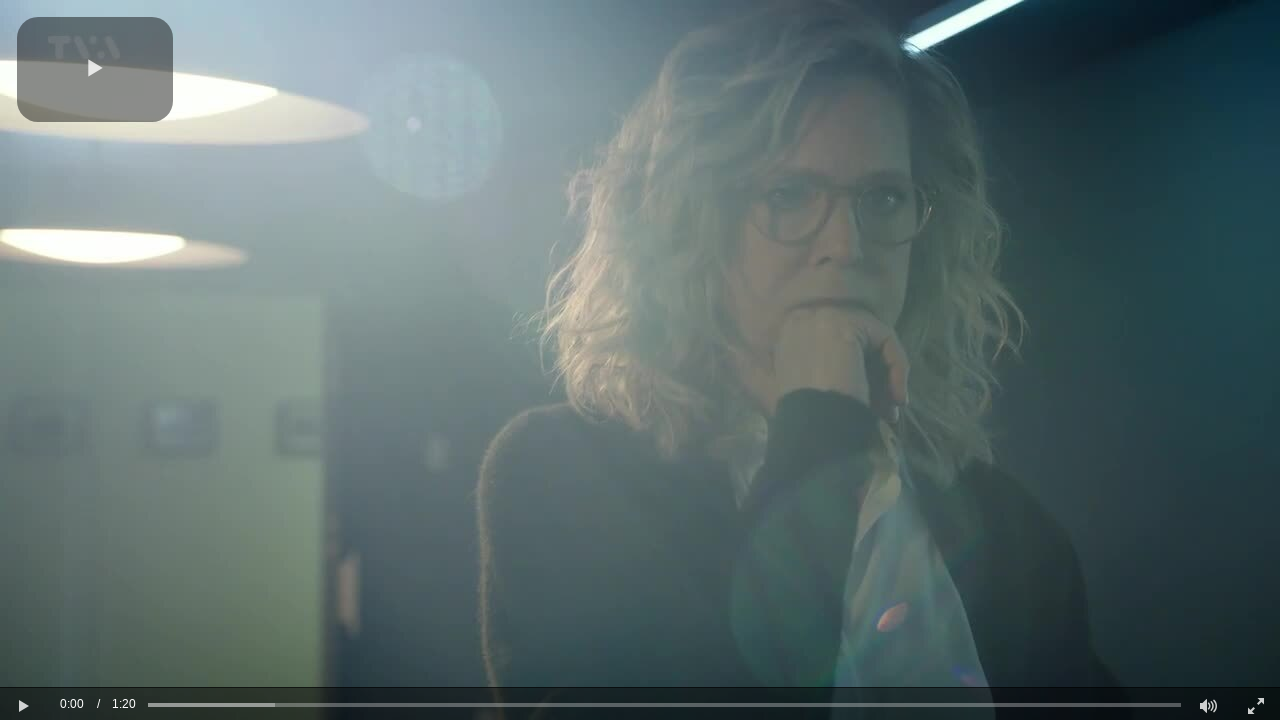

--- FILE ---
content_type: text/vtt; charset=UTF-8
request_url: https://manifest.prod.boltdns.net/thumbnail/v1/2081011001/9069c2a0-3766-4de8-8cf5-b1cb18879950/7172c993-1c63-4a4a-8f90-0d61167f80f0/thumbnail.webvtt?fastly_token=Njk2NWVhYmFfYTc4YzE3NGZkNTBkOWU4YzIzOTJjYTU1OWZhNmM0ZmNjODY0Mzk3MWI5YTM4OWZmM2U1NWIwYjgwMmViMGVlNQ%3D%3D
body_size: 2156
content:
WEBVTT

00:00.000 --> 00:05.000
https://miscellanea.akamaized.net/image/v1/jit/2081011001/9069c2a0-3766-4de8-8cf5-b1cb18879950/main/480x270/0s/match/image.jpeg

00:05.000 --> 00:10.000
https://miscellanea.akamaized.net/image/v1/jit/2081011001/9069c2a0-3766-4de8-8cf5-b1cb18879950/main/480x270/5s/match/image.jpeg

00:10.000 --> 00:15.000
https://miscellanea.akamaized.net/image/v1/jit/2081011001/9069c2a0-3766-4de8-8cf5-b1cb18879950/main/480x270/10s/match/image.jpeg

00:15.000 --> 00:20.000
https://miscellanea.akamaized.net/image/v1/jit/2081011001/9069c2a0-3766-4de8-8cf5-b1cb18879950/main/480x270/15s/match/image.jpeg

00:20.000 --> 00:25.000
https://miscellanea.akamaized.net/image/v1/jit/2081011001/9069c2a0-3766-4de8-8cf5-b1cb18879950/main/480x270/20s/match/image.jpeg

00:25.000 --> 00:30.000
https://miscellanea.akamaized.net/image/v1/jit/2081011001/9069c2a0-3766-4de8-8cf5-b1cb18879950/main/480x270/25s/match/image.jpeg

00:30.000 --> 00:35.000
https://miscellanea.akamaized.net/image/v1/jit/2081011001/9069c2a0-3766-4de8-8cf5-b1cb18879950/main/480x270/30s/match/image.jpeg

00:35.000 --> 00:40.000
https://miscellanea.akamaized.net/image/v1/jit/2081011001/9069c2a0-3766-4de8-8cf5-b1cb18879950/main/480x270/35s/match/image.jpeg

00:40.000 --> 00:45.000
https://miscellanea.akamaized.net/image/v1/jit/2081011001/9069c2a0-3766-4de8-8cf5-b1cb18879950/main/480x270/40s/match/image.jpeg

00:45.000 --> 00:50.000
https://miscellanea.akamaized.net/image/v1/jit/2081011001/9069c2a0-3766-4de8-8cf5-b1cb18879950/main/480x270/45s/match/image.jpeg

00:50.000 --> 00:55.000
https://miscellanea.akamaized.net/image/v1/jit/2081011001/9069c2a0-3766-4de8-8cf5-b1cb18879950/main/480x270/50s/match/image.jpeg

00:55.000 --> 01:00.000
https://miscellanea.akamaized.net/image/v1/jit/2081011001/9069c2a0-3766-4de8-8cf5-b1cb18879950/main/480x270/55s/match/image.jpeg

01:00.000 --> 01:05.000
https://miscellanea.akamaized.net/image/v1/jit/2081011001/9069c2a0-3766-4de8-8cf5-b1cb18879950/main/480x270/1m0s/match/image.jpeg

01:05.000 --> 01:10.000
https://miscellanea.akamaized.net/image/v1/jit/2081011001/9069c2a0-3766-4de8-8cf5-b1cb18879950/main/480x270/1m5s/match/image.jpeg

01:10.000 --> 01:15.000
https://miscellanea.akamaized.net/image/v1/jit/2081011001/9069c2a0-3766-4de8-8cf5-b1cb18879950/main/480x270/1m10s/match/image.jpeg

01:15.000 --> 01:20.000
https://miscellanea.akamaized.net/image/v1/jit/2081011001/9069c2a0-3766-4de8-8cf5-b1cb18879950/main/480x270/1m15s/match/image.jpeg

01:20.000 --> 01:20.872
https://miscellanea.akamaized.net/image/v1/jit/2081011001/9069c2a0-3766-4de8-8cf5-b1cb18879950/main/480x270/1m20s/match/image.jpeg

